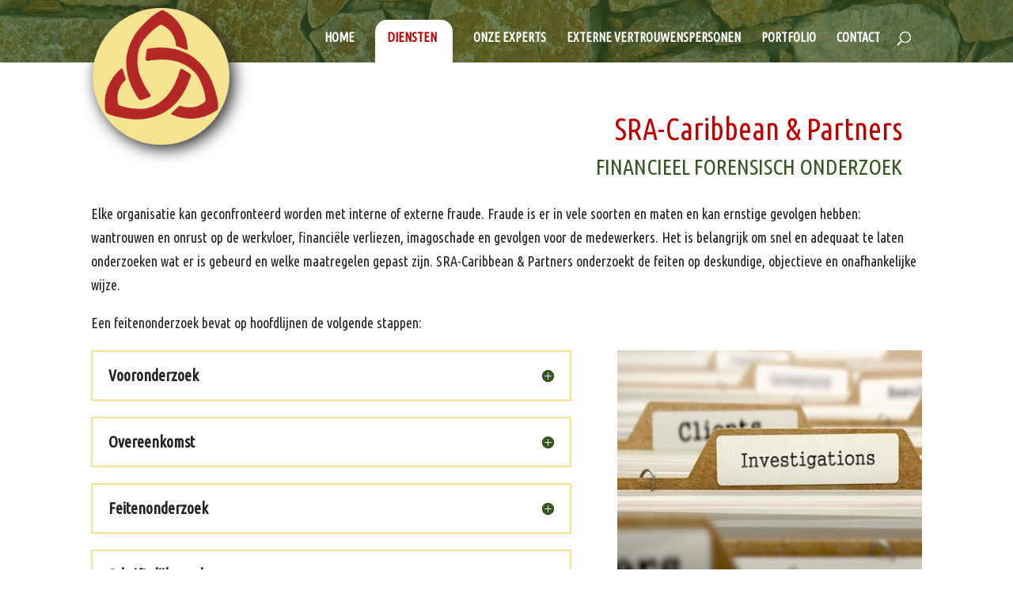

--- FILE ---
content_type: text/css
request_url: https://sra-caribbean.com/wp-content/themes/pro-press/style.css
body_size: 702
content:
/* 
 Theme Name:     Pro Press 2020
 Author:         Camiel Bos with Modifications by Rianne Hellings and Ace Suares
 Author URI:     https://www.camielbos-design.nl/
 Template:       Divi
 Version:        Versie 2020
 Description:    Pro Press Standaard Build voor Kuki+Ko
 */ 


 /* c01d70 */

 /* ------Import extra css bestanden----------- */ 

 @import url("/wp-content/themes/pro-press/standaard.css");



/* ALGEMEEN QUERIES */

/* Responsive Styles Smartphone Only */
@media all and (max-width: 767px) {

}

/* Responsive Styles Tablet And Below */
@media all and (min-width: 768px) and (max-width: 980px) {

}

/* Responsive Styles Desktop Only */
@media all and (min-width: 981px) {

}

/* SPECIFIEKE SITUATIE QUERIES */

/* Responsive Styles Standard Desktop Only */
@media all and (min-width: 981px) and (max-width: 1405px) {

}

/* Responsive Styles Tablet Portrait */
@media all and (max-width: 768px) {

}

/* Responsive Styles 981px - 1100px */
@media all and (min-width: 981px) and (max-width: 1100px) {

}

/* Responsive Styles Smartphone Portrait */
@media all and (max-width: 479px) {

}

/* Responsive Smartphone Ladnscape And Above */
@media all and (min-width: 480px) {

}




/*MENU CSS*/

.o-custom-menu .et_pb_row>.et_pb_menu__logo-wrap .et_pb_menu__logo img {
    max-height: 90px;
    margin-top: 10px;
    margin-bottom: 10px;
}


/* FIXED MENU */

@media (max-width: 980px) {
    .et_non_fixed_nav.et_transparent_nav #main-header, .et_non_fixed_nav.et_transparent_nav #top-header, .et_fixed_nav #main-header, .et_fixed_nav #top-header {
        position: fixed;
    }
    .et_mobile_menu {
        overflow: scroll !important;
        max-height: 83vh;
    }
}

